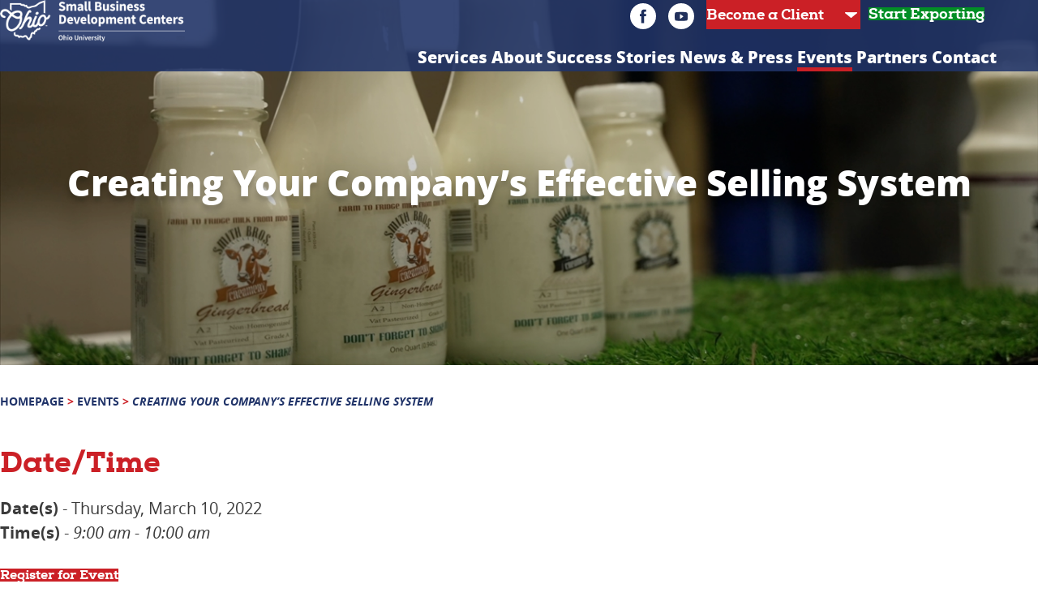

--- FILE ---
content_type: text/html; charset=UTF-8
request_url: https://sbdc.ohio.edu/event/creating-your-companys-effective-selling-system-2/
body_size: 16221
content:
<!doctype html>

<html lang="en-US" class="">

    <head>
        <meta charset="utf-8">

        
        <meta name="HandheldFriendly" content="True">
        <meta name="MobileOptimized" content="320">
        <meta name="viewport" content="width=device-width, initial-scale=1.0, minimum-scale=1.0">

        <!-- Use this link to generate the following: http://realfavicongenerator.net/ -->
        <!-- icons & favicons (more: http://jonathantneal.com/blog/understand-the-favicon/) -->

            <!--[if IE]>
                <link rel="shortcut icon" href="/favicon.ico">
            <![endif]-->

        <!-- (this block does not need changed) -->
        <link rel="apple-touch-icon" sizes="180x180" href="https://sbdc.ohio.edu/wp-content/themes/rtd_sbdc-theme/apple-touch-icon.png">
        <link rel="icon" type="image/png" sizes="32x32" href="https://sbdc.ohio.edu/wp-content/themes/rtd_sbdc-theme/favicon-32x32.png">
        <link rel="icon" type="image/png" sizes="16x16" href="https://sbdc.ohio.edu/wp-content/themes/rtd_sbdc-theme/favicon-16x16.png">
        <link rel="manifest" href="https://sbdc.ohio.edu/wp-content/themes/rtd_sbdc-theme/site.webmanifest">
        <link rel="mask-icon" href="https://sbdc.ohio.edu/wp-content/themes/rtd_sbdc-theme/safari-pinned-tab.svg" color="#213469">
        <meta name="msapplication-TileColor" content="#2b5797">
        <meta name="theme-color" content="#213469">

                <meta name='robots' content='index, follow, max-image-preview:large, max-snippet:-1, max-video-preview:-1' />

	<!-- This site is optimized with the Yoast SEO plugin v26.9 - https://yoast.com/product/yoast-seo-wordpress/ -->
	<title>Creating Your Company&#039;s Effective Selling System &#8212; Ohio SBDC at Ohio University</title>
	<link rel="canonical" href="https://sbdc.ohio.edu/event/creating-your-companys-effective-selling-system-2/" />
	<meta property="og:locale" content="en_US" />
	<meta property="og:type" content="article" />
	<meta property="og:title" content="Creating Your Company&#039;s Effective Selling System &#8212; Ohio SBDC at Ohio University" />
	<meta property="og:description" content="Thursday, March 10, 2022 @ 9:00 am - 10:00 am -" />
	<meta property="og:url" content="https://sbdc.ohio.edu/event/creating-your-companys-effective-selling-system-2/" />
	<meta property="og:site_name" content="Ohio SBDC at Ohio University" />
	<meta property="og:image" content="https://sbdc.ohio.edu/wp-content/uploads/2022/02/Creating-Your-Companys-Effective-Selling-System-CANVA.jpg" />
	<meta property="og:image:width" content="1920" />
	<meta property="og:image:height" content="1080" />
	<meta property="og:image:type" content="image/jpeg" />
	<meta name="twitter:card" content="summary_large_image" />
	<script type="application/ld+json" class="yoast-schema-graph">{"@context":"https://schema.org","@graph":[{"@type":"WebPage","@id":"https://sbdc.ohio.edu/event/creating-your-companys-effective-selling-system-2/","url":"https://sbdc.ohio.edu/event/creating-your-companys-effective-selling-system-2/","name":"Creating Your Company's Effective Selling System &#8212; Ohio SBDC at Ohio University","isPartOf":{"@id":"https://sbdc.ohio.edu/#website"},"datePublished":"2022-02-09T15:46:42+00:00","breadcrumb":{"@id":"https://sbdc.ohio.edu/event/creating-your-companys-effective-selling-system-2/#breadcrumb"},"inLanguage":"en-US","potentialAction":[{"@type":"ReadAction","target":["https://sbdc.ohio.edu/event/creating-your-companys-effective-selling-system-2/"]}]},{"@type":"WebSite","@id":"https://sbdc.ohio.edu/#website","url":"https://sbdc.ohio.edu/","name":"Ohio SBDC at Ohio University","description":"","publisher":{"@id":"https://sbdc.ohio.edu/#organization"},"potentialAction":[{"@type":"SearchAction","target":{"@type":"EntryPoint","urlTemplate":"https://sbdc.ohio.edu/?s={search_term_string}"},"query-input":{"@type":"PropertyValueSpecification","valueRequired":true,"valueName":"search_term_string"}}],"inLanguage":"en-US"},{"@type":"Organization","@id":"https://sbdc.ohio.edu/#organization","name":"Ohio Small Business Development Centers - Ohio University","url":"https://sbdc.ohio.edu/","logo":{"@type":"ImageObject","inLanguage":"en-US","@id":"https://sbdc.ohio.edu/#/schema/logo/image/","url":"https://sbdc.ohio.edu/wp-content/uploads/2018/09/sbdc_logo_color.png","contentUrl":"https://sbdc.ohio.edu/wp-content/uploads/2018/09/sbdc_logo_color.png","width":600,"height":100,"caption":"Ohio Small Business Development Centers - Ohio University"},"image":{"@id":"https://sbdc.ohio.edu/#/schema/logo/image/"}}]}</script>
	<!-- / Yoast SEO plugin. -->


<link rel='dns-prefetch' href='//netdna.bootstrapcdn.com' />
<link rel="alternate" title="oEmbed (JSON)" type="application/json+oembed" href="https://sbdc.ohio.edu/wp-json/oembed/1.0/embed?url=https%3A%2F%2Fsbdc.ohio.edu%2Fevent%2Fcreating-your-companys-effective-selling-system-2%2F" />
<link rel="alternate" title="oEmbed (XML)" type="text/xml+oembed" href="https://sbdc.ohio.edu/wp-json/oembed/1.0/embed?url=https%3A%2F%2Fsbdc.ohio.edu%2Fevent%2Fcreating-your-companys-effective-selling-system-2%2F&#038;format=xml" />
		<!-- This site uses the Google Analytics by MonsterInsights plugin v9.11.1 - Using Analytics tracking - https://www.monsterinsights.com/ -->
							<script src="//www.googletagmanager.com/gtag/js?id=G-KP8PL2TFEY"  data-cfasync="false" data-wpfc-render="false" type="text/javascript" async></script>
			<script data-cfasync="false" data-wpfc-render="false" type="text/javascript">
				var mi_version = '9.11.1';
				var mi_track_user = true;
				var mi_no_track_reason = '';
								var MonsterInsightsDefaultLocations = {"page_location":"https:\/\/sbdc.ohio.edu\/event\/creating-your-companys-effective-selling-system-2\/"};
								if ( typeof MonsterInsightsPrivacyGuardFilter === 'function' ) {
					var MonsterInsightsLocations = (typeof MonsterInsightsExcludeQuery === 'object') ? MonsterInsightsPrivacyGuardFilter( MonsterInsightsExcludeQuery ) : MonsterInsightsPrivacyGuardFilter( MonsterInsightsDefaultLocations );
				} else {
					var MonsterInsightsLocations = (typeof MonsterInsightsExcludeQuery === 'object') ? MonsterInsightsExcludeQuery : MonsterInsightsDefaultLocations;
				}

								var disableStrs = [
										'ga-disable-G-KP8PL2TFEY',
									];

				/* Function to detect opted out users */
				function __gtagTrackerIsOptedOut() {
					for (var index = 0; index < disableStrs.length; index++) {
						if (document.cookie.indexOf(disableStrs[index] + '=true') > -1) {
							return true;
						}
					}

					return false;
				}

				/* Disable tracking if the opt-out cookie exists. */
				if (__gtagTrackerIsOptedOut()) {
					for (var index = 0; index < disableStrs.length; index++) {
						window[disableStrs[index]] = true;
					}
				}

				/* Opt-out function */
				function __gtagTrackerOptout() {
					for (var index = 0; index < disableStrs.length; index++) {
						document.cookie = disableStrs[index] + '=true; expires=Thu, 31 Dec 2099 23:59:59 UTC; path=/';
						window[disableStrs[index]] = true;
					}
				}

				if ('undefined' === typeof gaOptout) {
					function gaOptout() {
						__gtagTrackerOptout();
					}
				}
								window.dataLayer = window.dataLayer || [];

				window.MonsterInsightsDualTracker = {
					helpers: {},
					trackers: {},
				};
				if (mi_track_user) {
					function __gtagDataLayer() {
						dataLayer.push(arguments);
					}

					function __gtagTracker(type, name, parameters) {
						if (!parameters) {
							parameters = {};
						}

						if (parameters.send_to) {
							__gtagDataLayer.apply(null, arguments);
							return;
						}

						if (type === 'event') {
														parameters.send_to = monsterinsights_frontend.v4_id;
							var hookName = name;
							if (typeof parameters['event_category'] !== 'undefined') {
								hookName = parameters['event_category'] + ':' + name;
							}

							if (typeof MonsterInsightsDualTracker.trackers[hookName] !== 'undefined') {
								MonsterInsightsDualTracker.trackers[hookName](parameters);
							} else {
								__gtagDataLayer('event', name, parameters);
							}
							
						} else {
							__gtagDataLayer.apply(null, arguments);
						}
					}

					__gtagTracker('js', new Date());
					__gtagTracker('set', {
						'developer_id.dZGIzZG': true,
											});
					if ( MonsterInsightsLocations.page_location ) {
						__gtagTracker('set', MonsterInsightsLocations);
					}
										__gtagTracker('config', 'G-KP8PL2TFEY', {"forceSSL":"true","link_attribution":"true"} );
										window.gtag = __gtagTracker;										(function () {
						/* https://developers.google.com/analytics/devguides/collection/analyticsjs/ */
						/* ga and __gaTracker compatibility shim. */
						var noopfn = function () {
							return null;
						};
						var newtracker = function () {
							return new Tracker();
						};
						var Tracker = function () {
							return null;
						};
						var p = Tracker.prototype;
						p.get = noopfn;
						p.set = noopfn;
						p.send = function () {
							var args = Array.prototype.slice.call(arguments);
							args.unshift('send');
							__gaTracker.apply(null, args);
						};
						var __gaTracker = function () {
							var len = arguments.length;
							if (len === 0) {
								return;
							}
							var f = arguments[len - 1];
							if (typeof f !== 'object' || f === null || typeof f.hitCallback !== 'function') {
								if ('send' === arguments[0]) {
									var hitConverted, hitObject = false, action;
									if ('event' === arguments[1]) {
										if ('undefined' !== typeof arguments[3]) {
											hitObject = {
												'eventAction': arguments[3],
												'eventCategory': arguments[2],
												'eventLabel': arguments[4],
												'value': arguments[5] ? arguments[5] : 1,
											}
										}
									}
									if ('pageview' === arguments[1]) {
										if ('undefined' !== typeof arguments[2]) {
											hitObject = {
												'eventAction': 'page_view',
												'page_path': arguments[2],
											}
										}
									}
									if (typeof arguments[2] === 'object') {
										hitObject = arguments[2];
									}
									if (typeof arguments[5] === 'object') {
										Object.assign(hitObject, arguments[5]);
									}
									if ('undefined' !== typeof arguments[1].hitType) {
										hitObject = arguments[1];
										if ('pageview' === hitObject.hitType) {
											hitObject.eventAction = 'page_view';
										}
									}
									if (hitObject) {
										action = 'timing' === arguments[1].hitType ? 'timing_complete' : hitObject.eventAction;
										hitConverted = mapArgs(hitObject);
										__gtagTracker('event', action, hitConverted);
									}
								}
								return;
							}

							function mapArgs(args) {
								var arg, hit = {};
								var gaMap = {
									'eventCategory': 'event_category',
									'eventAction': 'event_action',
									'eventLabel': 'event_label',
									'eventValue': 'event_value',
									'nonInteraction': 'non_interaction',
									'timingCategory': 'event_category',
									'timingVar': 'name',
									'timingValue': 'value',
									'timingLabel': 'event_label',
									'page': 'page_path',
									'location': 'page_location',
									'title': 'page_title',
									'referrer' : 'page_referrer',
								};
								for (arg in args) {
																		if (!(!args.hasOwnProperty(arg) || !gaMap.hasOwnProperty(arg))) {
										hit[gaMap[arg]] = args[arg];
									} else {
										hit[arg] = args[arg];
									}
								}
								return hit;
							}

							try {
								f.hitCallback();
							} catch (ex) {
							}
						};
						__gaTracker.create = newtracker;
						__gaTracker.getByName = newtracker;
						__gaTracker.getAll = function () {
							return [];
						};
						__gaTracker.remove = noopfn;
						__gaTracker.loaded = true;
						window['__gaTracker'] = __gaTracker;
					})();
									} else {
										console.log("");
					(function () {
						function __gtagTracker() {
							return null;
						}

						window['__gtagTracker'] = __gtagTracker;
						window['gtag'] = __gtagTracker;
					})();
									}
			</script>
							<!-- / Google Analytics by MonsterInsights -->
		<style id='wp-img-auto-sizes-contain-inline-css' type='text/css'>
img:is([sizes=auto i],[sizes^="auto," i]){contain-intrinsic-size:3000px 1500px}
/*# sourceURL=wp-img-auto-sizes-contain-inline-css */
</style>
<style id='wp-emoji-styles-inline-css' type='text/css'>

	img.wp-smiley, img.emoji {
		display: inline !important;
		border: none !important;
		box-shadow: none !important;
		height: 1em !important;
		width: 1em !important;
		margin: 0 0.07em !important;
		vertical-align: -0.1em !important;
		background: none !important;
		padding: 0 !important;
	}
/*# sourceURL=wp-emoji-styles-inline-css */
</style>
<link rel='stylesheet' id='contact-form-7-css' href='https://sbdc.ohio.edu/wp-content/plugins/contact-form-7/includes/css/styles.css' type='text/css' media='all' />
<style id='contact-form-7-inline-css' type='text/css'>
.wpcf7 .wpcf7-recaptcha iframe {margin-bottom: 0;}.wpcf7 .wpcf7-recaptcha[data-align="center"] > div {margin: 0 auto;}.wpcf7 .wpcf7-recaptcha[data-align="right"] > div {margin: 0 0 0 auto;}
/*# sourceURL=contact-form-7-inline-css */
</style>
<link rel='stylesheet' id='events-manager-css' href='https://sbdc.ohio.edu/wp-content/plugins/events-manager/includes/css/events-manager.min.css' type='text/css' media='all' />
<style id='events-manager-inline-css' type='text/css'>
body .em { --font-family : inherit; --font-weight : inherit; --font-size : 1em; --line-height : inherit; }
/*# sourceURL=events-manager-inline-css */
</style>
<link rel='stylesheet' id='font-awesome-css' href='//netdna.bootstrapcdn.com/font-awesome/4.1.0/css/font-awesome.css' type='text/css' media='screen' />
<link rel='stylesheet' id='wpos-slick-style-css' href='https://sbdc.ohio.edu/wp-content/plugins/wp-logo-showcase-responsive-slider-slider/assets/css/slick.css' type='text/css' media='all' />
<link rel='stylesheet' id='wpls-public-style-css' href='https://sbdc.ohio.edu/wp-content/plugins/wp-logo-showcase-responsive-slider-slider/assets/css/wpls-public.css' type='text/css' media='all' />
<link rel='stylesheet' id='lgc-unsemantic-grid-responsive-tablet-css' href='https://sbdc.ohio.edu/wp-content/plugins/lightweight-grid-columns/css/unsemantic-grid-responsive-tablet.css' type='text/css' media='all' />
<link rel='stylesheet' id='bones-stylesheet-css' href='https://sbdc.ohio.edu/wp-content/themes/rtd_sbdc-theme/library/css/style.min.css?v=1707434817' type='text/css' media='all' />
<script type="text/javascript" src="https://sbdc.ohio.edu/wp-content/plugins/google-analytics-for-wordpress/assets/js/frontend-gtag.min.js" id="monsterinsights-frontend-script-js" async="async" data-wp-strategy="async"></script>
<script data-cfasync="false" data-wpfc-render="false" type="text/javascript" id='monsterinsights-frontend-script-js-extra'>/* <![CDATA[ */
var monsterinsights_frontend = {"js_events_tracking":"true","download_extensions":"doc,pdf,ppt,zip,xls,docx,pptx,xlsx","inbound_paths":"[]","home_url":"https:\/\/sbdc.ohio.edu","hash_tracking":"false","v4_id":"G-KP8PL2TFEY"};/* ]]> */
</script>
<script type="text/javascript" src="https://sbdc.ohio.edu/wp-includes/js/jquery/jquery.min.js" id="jquery-core-js"></script>
<script type="text/javascript" src="https://sbdc.ohio.edu/wp-includes/js/jquery/jquery-migrate.min.js" id="jquery-migrate-js"></script>
<script type="text/javascript" src="https://sbdc.ohio.edu/wp-includes/js/jquery/ui/core.min.js" id="jquery-ui-core-js"></script>
<script type="text/javascript" src="https://sbdc.ohio.edu/wp-includes/js/jquery/ui/mouse.min.js" id="jquery-ui-mouse-js"></script>
<script type="text/javascript" src="https://sbdc.ohio.edu/wp-includes/js/jquery/ui/sortable.min.js" id="jquery-ui-sortable-js"></script>
<script type="text/javascript" src="https://sbdc.ohio.edu/wp-includes/js/jquery/ui/datepicker.min.js" id="jquery-ui-datepicker-js"></script>
<script type="text/javascript" id="jquery-ui-datepicker-js-after">
/* <![CDATA[ */
jQuery(function(jQuery){jQuery.datepicker.setDefaults({"closeText":"Close","currentText":"Today","monthNames":["January","February","March","April","May","June","July","August","September","October","November","December"],"monthNamesShort":["Jan","Feb","Mar","Apr","May","Jun","Jul","Aug","Sep","Oct","Nov","Dec"],"nextText":"Next","prevText":"Previous","dayNames":["Sunday","Monday","Tuesday","Wednesday","Thursday","Friday","Saturday"],"dayNamesShort":["Sun","Mon","Tue","Wed","Thu","Fri","Sat"],"dayNamesMin":["S","M","T","W","T","F","S"],"dateFormat":"MM d, yy","firstDay":1,"isRTL":false});});
//# sourceURL=jquery-ui-datepicker-js-after
/* ]]> */
</script>
<script type="text/javascript" src="https://sbdc.ohio.edu/wp-includes/js/jquery/ui/resizable.min.js" id="jquery-ui-resizable-js"></script>
<script type="text/javascript" src="https://sbdc.ohio.edu/wp-includes/js/jquery/ui/draggable.min.js" id="jquery-ui-draggable-js"></script>
<script type="text/javascript" src="https://sbdc.ohio.edu/wp-includes/js/jquery/ui/controlgroup.min.js" id="jquery-ui-controlgroup-js"></script>
<script type="text/javascript" src="https://sbdc.ohio.edu/wp-includes/js/jquery/ui/checkboxradio.min.js" id="jquery-ui-checkboxradio-js"></script>
<script type="text/javascript" src="https://sbdc.ohio.edu/wp-includes/js/jquery/ui/button.min.js" id="jquery-ui-button-js"></script>
<script type="text/javascript" src="https://sbdc.ohio.edu/wp-includes/js/jquery/ui/dialog.min.js" id="jquery-ui-dialog-js"></script>
<script type="text/javascript" id="events-manager-js-extra">
/* <![CDATA[ */
var EM = {"ajaxurl":"https://sbdc.ohio.edu/wp-admin/admin-ajax.php","locationajaxurl":"https://sbdc.ohio.edu/wp-admin/admin-ajax.php?action=locations_search","firstDay":"1","locale":"en","dateFormat":"yy-mm-dd","ui_css":"https://sbdc.ohio.edu/wp-content/plugins/events-manager/includes/css/jquery-ui/build.min.css","show24hours":"0","is_ssl":"1","autocomplete_limit":"10","calendar":{"breakpoints":{"small":560,"medium":908,"large":false},"month_format":"M Y"},"phone":"","datepicker":{"format":"m/d/Y"},"search":{"breakpoints":{"small":650,"medium":850,"full":false}},"url":"https://sbdc.ohio.edu/wp-content/plugins/events-manager","assets":{"input.em-uploader":{"js":{"em-uploader":{"url":"https://sbdc.ohio.edu/wp-content/plugins/events-manager/includes/js/em-uploader.js?v=7.2.3.1","event":"em_uploader_ready"}}},".em-event-editor":{"js":{"event-editor":{"url":"https://sbdc.ohio.edu/wp-content/plugins/events-manager/includes/js/events-manager-event-editor.js?v=7.2.3.1","event":"em_event_editor_ready"}},"css":{"event-editor":"https://sbdc.ohio.edu/wp-content/plugins/events-manager/includes/css/events-manager-event-editor.min.css?v=7.2.3.1"}},".em-recurrence-sets, .em-timezone":{"js":{"luxon":{"url":"luxon/luxon.js?v=7.2.3.1","event":"em_luxon_ready"}}},".em-booking-form, #em-booking-form, .em-booking-recurring, .em-event-booking-form":{"js":{"em-bookings":{"url":"https://sbdc.ohio.edu/wp-content/plugins/events-manager/includes/js/bookingsform.js?v=7.2.3.1","event":"em_booking_form_js_loaded"}}},"#em-opt-archetypes":{"js":{"archetypes":"https://sbdc.ohio.edu/wp-content/plugins/events-manager/includes/js/admin-archetype-editor.js?v=7.2.3.1","archetypes_ms":"https://sbdc.ohio.edu/wp-content/plugins/events-manager/includes/js/admin-archetypes.js?v=7.2.3.1","qs":"qs/qs.js?v=7.2.3.1"}}},"cached":"","google_maps_api":"AIzaSyC8gbcKNxkTbipU0mpQ44FzWbhakF_eod8","bookingInProgress":"Please wait while the booking is being submitted.","tickets_save":"Save Ticket","bookingajaxurl":"https://sbdc.ohio.edu/wp-admin/admin-ajax.php","bookings_export_save":"Export Bookings","bookings_settings_save":"Save Settings","booking_delete":"Are you sure you want to delete?","booking_offset":"30","bookings":{"submit_button":{"text":{"default":"Send your booking","free":"Send your booking","payment":"Send your booking","processing":"Processing ..."}},"update_listener":""},"bb_full":"Sold Out","bb_book":"Book Now","bb_booking":"Booking...","bb_booked":"Booking Submitted","bb_error":"Booking Error. Try again?","bb_cancel":"Cancel","bb_canceling":"Canceling...","bb_cancelled":"Cancelled","bb_cancel_error":"Cancellation Error. Try again?","txt_search":"Search","txt_searching":"Searching...","txt_loading":"Loading..."};
//# sourceURL=events-manager-js-extra
/* ]]> */
</script>
<script type="text/javascript" src="https://sbdc.ohio.edu/wp-content/plugins/events-manager/includes/js/events-manager.js" id="events-manager-js"></script>
<link rel="https://api.w.org/" href="https://sbdc.ohio.edu/wp-json/" /><link rel='shortlink' href='https://sbdc.ohio.edu/?p=1897' />
		<!--[if lt IE 9]>
			<link rel="stylesheet" href="https://sbdc.ohio.edu/wp-content/plugins/lightweight-grid-columns/css/ie.min.css" />
		<![endif]-->
	
<style>
.scroll-back-to-top-wrapper {
    position: fixed;
	opacity: 0;
	visibility: hidden;
	overflow: hidden;
	text-align: center;
	z-index: 99999999;
    background-color: #cb2026;
	color: #ffffff;
	width: 52px;
	height: 50px;
	line-height: 50px;
	right: 26px;
	bottom: 26px;
	padding-top: 2px;
	border-top-left-radius: 0px;
	border-top-right-radius: 0px;
	border-bottom-right-radius: 0px;
	border-bottom-left-radius: 0px;
	-webkit-transition: all 0.3s ease-in-out;
	-moz-transition: all 0.3s ease-in-out;
	-ms-transition: all 0.3s ease-in-out;
	-o-transition: all 0.3s ease-in-out;
	transition: all 0.3s ease-in-out;
}
.scroll-back-to-top-wrapper:hover {
	background-color: #cc4b4f;
  color: #ffffff;
}
.scroll-back-to-top-wrapper.show {
    visibility:visible;
    cursor:pointer;
	opacity: 1.0;
}
.scroll-back-to-top-wrapper i.fa {
	line-height: inherit;
}
.scroll-back-to-top-wrapper .fa-lg {
	vertical-align: 0;
}
.scroll-back-to-top-inner { line-height: 1.1; }</style>        
        <!-- Facebook Pixel Code -->
        <script>
        !function(f,b,e,v,n,t,s)
        {if(f.fbq)return;n=f.fbq=function(){n.callMethod?
        n.callMethod.apply(n,arguments):n.queue.push(arguments)};
        if(!f._fbq)f._fbq=n;n.push=n;n.loaded=!0;n.version='2.0';
        n.queue=[];t=b.createElement(e);t.async=!0;
        t.src=v;s=b.getElementsByTagName(e)[0];
        s.parentNode.insertBefore(t,s)}(window, document,'script',
        'https://connect.facebook.net/en_US/fbevents.js');
        fbq('init', '2660115504308490');
        fbq('track', 'PageView');
        </script>
        <!-- End Facebook Pixel Code -->

    </head>

    <body class="wp-singular event-template-default single single-event postid-1897 wp-theme-rtd_sbdc-theme" itemscope itemtype="http://schema.org/WebPage">

        <!-- Facebook Pixel Code -->
        <noscript><img height="1" width="1" style="display:none" src="https://www.facebook.com/tr?id=2660115504308490&ev=PageView&noscript=1"/></noscript>
        <!-- End Facebook Pixel Code -->

        <div class="sb-slidebar sb-right">

                        <div class='mobile-nav-logo'>
                <a href='https://sbdc.ohio.edu/' title='Return to the Ohio SBDC at Ohio University homepage' rel='home'><img src='https://sbdc.ohio.edu/wp-content/uploads/2024/01/Ohio-Agency-Logo-Dev-SBDC-OU-HORZ-WHITE_v2-sized-for-website.png' alt='Return to the Ohio SBDC at Ohio University homepage'></a>
            </div>
            
            <nav class="mobile-nav-wrap" role="navigation" itemscope itemtype="http://schema.org/SiteNavigationElement">
                <ul id="menu-main-top-menu" class="nav mobile-nav cf"><li id="menu-item-18" class="menu-item menu-item-type-custom menu-item-object-custom menu-item-has-children menu-item-18"><a href="#">Services</a>
<ul class="sub-menu">
	<li id="menu-item-87" class="menu-item menu-item-type-post_type menu-item-object-page menu-item-87"><a href="https://sbdc.ohio.edu/services/">Services Overview</a></li>
	<li id="menu-item-90" class="menu-item menu-item-type-post_type menu-item-object-page menu-item-90"><a href="https://sbdc.ohio.edu/services/access-to-capital/">Access to Capital</a></li>
	<li id="menu-item-88" class="menu-item menu-item-type-post_type menu-item-object-page menu-item-88"><a href="https://sbdc.ohio.edu/services/customized-business-assistance/">Customized Business Assistance</a></li>
	<li id="menu-item-89" class="menu-item menu-item-type-post_type menu-item-object-page menu-item-89"><a href="https://sbdc.ohio.edu/services/training/">Training</a></li>
	<li id="menu-item-970" class="menu-item menu-item-type-post_type menu-item-object-page menu-item-970"><a href="https://sbdc.ohio.edu/services/export-assistance/">Export Assistance</a></li>
</ul>
</li>
<li id="menu-item-19" class="about-top menu-item menu-item-type-custom menu-item-object-custom menu-item-has-children menu-item-19"><a href="#">About</a>
<ul class="sub-menu">
	<li id="menu-item-49" class="about-fake menu-item menu-item-type-post_type menu-item-object-page menu-item-49"><a href="https://sbdc.ohio.edu/about_us/">About Ohio University SBDC</a></li>
	<li id="menu-item-117" class="team-sub menu-item menu-item-type-custom menu-item-object-custom menu-item-117"><a href="/about/team/">Our Team</a></li>
</ul>
</li>
<li id="menu-item-20" class="menu-item menu-item-type-custom menu-item-object-custom menu-item-has-children menu-item-20"><a href="/success-stories">Success Stories</a>
<ul class="sub-menu">
	<li id="menu-item-1256" class="videos-sub menu-item menu-item-type-post_type menu-item-object-page menu-item-1256"><a href="https://sbdc.ohio.edu/videos/">Client Success Story Videos</a></li>
	<li id="menu-item-2357" class="menu-item menu-item-type-post_type menu-item-object-page menu-item-2357"><a href="https://sbdc.ohio.edu/client-success-story-articles/">Client Success Story Articles</a></li>
	<li id="menu-item-132" class="menu-item menu-item-type-post_type menu-item-object-page menu-item-132"><a href="https://sbdc.ohio.edu/about_us/testimonials/">Testimonials</a></li>
</ul>
</li>
<li id="menu-item-2358" class="menu-item menu-item-type-post_type menu-item-object-page menu-item-2358"><a href="https://sbdc.ohio.edu/news/">News &#038; Press</a></li>
<li id="menu-item-23" class="events-top menu-item menu-item-type-custom menu-item-object-custom menu-item-23"><a href="/events/">Events</a></li>
<li id="menu-item-21" class="menu-item menu-item-type-custom menu-item-object-custom menu-item-21"><a href="/partners/">Partners</a></li>
<li id="menu-item-22" class="menu-item menu-item-type-custom menu-item-object-custom menu-item-22"><a href="/contact/">Contact</a></li>
</ul>            </nav>

            <div class="mobile-nav-buttons-social">
                <div class="top-nav-social">
                <a class="social-icon social-svg social-sc white" href="https://www.facebook.com/sbdcohiouniversity" target="_blank" title="Visit our Facebook!"><svg class="rtd-svg-wrap" xmlns="http://www.w3.org/2000/svg" viewBox="0 0 211.1 211.1"><title>RTD - FB - Circle</title><path class="rtd-svg fb-icon-svg" d="M105.53,0A105.53,105.53,0,1,0,211.05,105.53,105.53,105.53,0,0,0,105.53,0ZM129,106.31H113.48v55.48H90.42V106.31h-11V86.71h11V74c0-9.08,4.31-23.27,23.27-23.27l17.08.07v19h-12.4c-2,0-4.89,1-4.89,5.34V86.71h17.57Z"/></svg>
</a><a class="social-icon social-svg social-sc white" href="https://youtube.com/channel/UC5dP47yM-kPglMmUeC0el6g" target="_blank" title="Visit our YouTube channel!"><svg class="rtd-svg-wrap" xmlns="http://www.w3.org/2000/svg" viewBox="0 0 211.1 211.1"><title>RTD - YT - Circle</title><path class="rtd-svg yt-icon-svg" d="M105.53,0A105.53,105.53,0,1,0,211.05,105.53,105.53,105.53,0,0,0,105.53,0Zm51.68,132.73a9.25,9.25,0,0,1-.25,1.19c0,.19-.1.36-.16.55a10.18,10.18,0,0,1-9.64,6.93h.7a322.29,322.29,0,0,1-42,2.83,322.33,322.33,0,0,1-42-2.83h.7a10.18,10.18,0,0,1-9.64-6.93c-.06-.18-.11-.36-.17-.55a9.9,9.9,0,0,1-.25-1.19,200,200,0,0,1-1.83-25.2,199.89,199.89,0,0,1,1.83-25.2,9.94,9.94,0,0,1,.25-1.19c.05-.18.11-.37.17-.54a10.19,10.19,0,0,1,9.64-6.93h-.7a322.52,322.52,0,0,1,42-2.83,322.48,322.48,0,0,1,42,2.83h-.7a10.18,10.18,0,0,1,9.64,6.93c.06.18.12.36.16.54a9.29,9.29,0,0,1,.25,1.19,200.09,200.09,0,0,1,1.83,25.2A200.18,200.18,0,0,1,157.21,132.73Z"/><path class="rtd-svg yt-icon-svg" d="M121.6,105.63,100.11,90a2.58,2.58,0,0,0-4.1,2.1v31.2a2.6,2.6,0,0,0,1.41,2.31,2.67,2.67,0,0,0,1.17.28,2.58,2.58,0,0,0,1.52-.5l21.48-15.61a2.59,2.59,0,0,0,0-4.19Z"/></svg>
</a>                </div>
                <select class="client-dropdown"><option value="">Become a Client</option><option value="https://clients.ohiosbdc.ohio.gov/reg.aspx?mode=counsel&center=17111&subloc=0">Athens</option><option value="https://clients.ohiosbdc.ohio.gov/reg.aspx?mode=counsel&center=17105&subloc=0">Belmont</option><option value="https://clients.ohiosbdc.ohio.gov/reg.aspx?mode=counsel&center=17111&subloc=0">Fairfield</option><option value="https://clients.ohiosbdc.ohio.gov/reg.aspx?mode=counsel&center=17105&subloc=0">Guernsey</option><option value="https://clients.ohiosbdc.ohio.gov/reg.aspx?mode=counsel&center=17111&subloc=0">Hocking</option><option value="https://clients.ohiosbdc.ohio.gov/reg.aspx?mode=counsel&center=17111&subloc=0">Licking</option><option value="https://clients.ohiosbdc.ohio.gov/reg.aspx?mode=counsel&center=17111&subloc=0">Meigs</option><option value="https://clients.ohiosbdc.ohio.gov/reg.aspx?mode=counsel&center=17112&subloc=0">Monroe</option><option value="https://clients.ohiosbdc.ohio.gov/reg.aspx?mode=counsel&center=17112&subloc=0">Morgan</option><option value="https://clients.ohiosbdc.ohio.gov/reg.aspx?mode=counsel&center=17105&subloc=0">Muskingum</option><option value="https://clients.ohiosbdc.ohio.gov/reg.aspx?mode=counsel&center=17112&subloc=0">Noble</option><option value="https://clients.ohiosbdc.ohio.gov/reg.aspx?mode=counsel&center=17111&subloc=0">Perry</option><option value="https://clients.ohiosbdc.ohio.gov/reg.aspx?mode=counsel&center=17112&subloc=0">Washington</option></select><a class="in-page-button green-button export-button" href="https://clients.ohiosbdc.ohio.gov/center.aspx?center=17111&subloc=3" target="_blank">Start Exporting</a>            </div>

        </div>

        <header class="main-header full-wrap sb-slide" role="banner" itemscope itemtype="http://schema.org/WPHeader">

            <div id="inner-header" class="wrap cf">

                                    <div class='header-logo'>
                        <a href='https://sbdc.ohio.edu/' title='Return to the Ohio SBDC at Ohio University homepage' rel='home'><img src='https://sbdc.ohio.edu/wp-content/uploads/2024/01/Ohio-Agency-Logo-Dev-SBDC-OU-HORZ-WHITE_v2-sized-for-website.png' alt='Return to the Ohio SBDC at Ohio University homepage'></a>
                    </div>
                
                <div class="header-right">
                    <div class="above-nav">
                        <div class="top-nav-social">
                        <a class="social-icon social-svg social-sc white" href="https://www.facebook.com/sbdcohiouniversity" target="_blank" title="Visit our Facebook!"><svg class="rtd-svg-wrap" xmlns="http://www.w3.org/2000/svg" viewBox="0 0 211.1 211.1"><title>RTD - FB - Circle</title><path class="rtd-svg fb-icon-svg" d="M105.53,0A105.53,105.53,0,1,0,211.05,105.53,105.53,105.53,0,0,0,105.53,0ZM129,106.31H113.48v55.48H90.42V106.31h-11V86.71h11V74c0-9.08,4.31-23.27,23.27-23.27l17.08.07v19h-12.4c-2,0-4.89,1-4.89,5.34V86.71h17.57Z"/></svg>
</a><a class="social-icon social-svg social-sc white" href="https://youtube.com/channel/UC5dP47yM-kPglMmUeC0el6g" target="_blank" title="Visit our YouTube channel!"><svg class="rtd-svg-wrap" xmlns="http://www.w3.org/2000/svg" viewBox="0 0 211.1 211.1"><title>RTD - YT - Circle</title><path class="rtd-svg yt-icon-svg" d="M105.53,0A105.53,105.53,0,1,0,211.05,105.53,105.53,105.53,0,0,0,105.53,0Zm51.68,132.73a9.25,9.25,0,0,1-.25,1.19c0,.19-.1.36-.16.55a10.18,10.18,0,0,1-9.64,6.93h.7a322.29,322.29,0,0,1-42,2.83,322.33,322.33,0,0,1-42-2.83h.7a10.18,10.18,0,0,1-9.64-6.93c-.06-.18-.11-.36-.17-.55a9.9,9.9,0,0,1-.25-1.19,200,200,0,0,1-1.83-25.2,199.89,199.89,0,0,1,1.83-25.2,9.94,9.94,0,0,1,.25-1.19c.05-.18.11-.37.17-.54a10.19,10.19,0,0,1,9.64-6.93h-.7a322.52,322.52,0,0,1,42-2.83,322.48,322.48,0,0,1,42,2.83h-.7a10.18,10.18,0,0,1,9.64,6.93c.06.18.12.36.16.54a9.29,9.29,0,0,1,.25,1.19,200.09,200.09,0,0,1,1.83,25.2A200.18,200.18,0,0,1,157.21,132.73Z"/><path class="rtd-svg yt-icon-svg" d="M121.6,105.63,100.11,90a2.58,2.58,0,0,0-4.1,2.1v31.2a2.6,2.6,0,0,0,1.41,2.31,2.67,2.67,0,0,0,1.17.28,2.58,2.58,0,0,0,1.52-.5l21.48-15.61a2.59,2.59,0,0,0,0-4.19Z"/></svg>
</a>                        </div>
                        <select class="client-dropdown"><option value="">Become a Client</option><option value="https://clients.ohiosbdc.ohio.gov/reg.aspx?mode=counsel&center=17111&subloc=0">Athens</option><option value="https://clients.ohiosbdc.ohio.gov/reg.aspx?mode=counsel&center=17105&subloc=0">Belmont</option><option value="https://clients.ohiosbdc.ohio.gov/reg.aspx?mode=counsel&center=17111&subloc=0">Fairfield</option><option value="https://clients.ohiosbdc.ohio.gov/reg.aspx?mode=counsel&center=17105&subloc=0">Guernsey</option><option value="https://clients.ohiosbdc.ohio.gov/reg.aspx?mode=counsel&center=17111&subloc=0">Hocking</option><option value="https://clients.ohiosbdc.ohio.gov/reg.aspx?mode=counsel&center=17111&subloc=0">Licking</option><option value="https://clients.ohiosbdc.ohio.gov/reg.aspx?mode=counsel&center=17111&subloc=0">Meigs</option><option value="https://clients.ohiosbdc.ohio.gov/reg.aspx?mode=counsel&center=17112&subloc=0">Monroe</option><option value="https://clients.ohiosbdc.ohio.gov/reg.aspx?mode=counsel&center=17112&subloc=0">Morgan</option><option value="https://clients.ohiosbdc.ohio.gov/reg.aspx?mode=counsel&center=17105&subloc=0">Muskingum</option><option value="https://clients.ohiosbdc.ohio.gov/reg.aspx?mode=counsel&center=17112&subloc=0">Noble</option><option value="https://clients.ohiosbdc.ohio.gov/reg.aspx?mode=counsel&center=17111&subloc=0">Perry</option><option value="https://clients.ohiosbdc.ohio.gov/reg.aspx?mode=counsel&center=17112&subloc=0">Washington</option></select><a class="in-page-button green-button export-button" href="https://clients.ohiosbdc.ohio.gov/center.aspx?center=17111&subloc=3" target="_blank">Start Exporting</a>                    </div>

                    <nav class="top-nav-wrap cf" role="navigation" itemscope itemtype="http://schema.org/SiteNavigationElement">
                        <ul id="menu-main-top-menu-1" class="nav top-nav"><li class="menu-item menu-item-type-custom menu-item-object-custom menu-item-has-children menu-item-18"><a href="#">Services</a>
<ul class="sub-menu">
	<li class="menu-item menu-item-type-post_type menu-item-object-page menu-item-87"><a href="https://sbdc.ohio.edu/services/">Services Overview</a></li>
	<li class="menu-item menu-item-type-post_type menu-item-object-page menu-item-90"><a href="https://sbdc.ohio.edu/services/access-to-capital/">Access to Capital</a></li>
	<li class="menu-item menu-item-type-post_type menu-item-object-page menu-item-88"><a href="https://sbdc.ohio.edu/services/customized-business-assistance/">Customized Business Assistance</a></li>
	<li class="menu-item menu-item-type-post_type menu-item-object-page menu-item-89"><a href="https://sbdc.ohio.edu/services/training/">Training</a></li>
	<li class="menu-item menu-item-type-post_type menu-item-object-page menu-item-970"><a href="https://sbdc.ohio.edu/services/export-assistance/">Export Assistance</a></li>
</ul>
</li>
<li class="about-top menu-item menu-item-type-custom menu-item-object-custom menu-item-has-children menu-item-19"><a href="#">About</a>
<ul class="sub-menu">
	<li class="about-fake menu-item menu-item-type-post_type menu-item-object-page menu-item-49"><a href="https://sbdc.ohio.edu/about_us/">About Ohio University SBDC</a></li>
	<li class="team-sub menu-item menu-item-type-custom menu-item-object-custom menu-item-117"><a href="/about/team/">Our Team</a></li>
</ul>
</li>
<li class="menu-item menu-item-type-custom menu-item-object-custom menu-item-has-children menu-item-20"><a href="/success-stories">Success Stories</a>
<ul class="sub-menu">
	<li class="videos-sub menu-item menu-item-type-post_type menu-item-object-page menu-item-1256"><a href="https://sbdc.ohio.edu/videos/">Client Success Story Videos</a></li>
	<li class="menu-item menu-item-type-post_type menu-item-object-page menu-item-2357"><a href="https://sbdc.ohio.edu/client-success-story-articles/">Client Success Story Articles</a></li>
	<li class="menu-item menu-item-type-post_type menu-item-object-page menu-item-132"><a href="https://sbdc.ohio.edu/about_us/testimonials/">Testimonials</a></li>
</ul>
</li>
<li class="menu-item menu-item-type-post_type menu-item-object-page menu-item-2358"><a href="https://sbdc.ohio.edu/news/">News &#038; Press</a></li>
<li class="events-top menu-item menu-item-type-custom menu-item-object-custom menu-item-23"><a href="/events/">Events</a></li>
<li class="menu-item menu-item-type-custom menu-item-object-custom menu-item-21"><a href="/partners/">Partners</a></li>
<li class="menu-item menu-item-type-custom menu-item-object-custom menu-item-22"><a href="/contact/">Contact</a></li>
</ul>                    </nav>
                </div>

                <div class="material-icon hamburger" id="mobile-menu-btn">
                    <span class="first"></span>
                    <span class="second"></span>
                    <span class="third"></span>
                </div>

            </div>

        </header>

        <div id="sb-site" class="full-wrap">

            <div class="standardpage-wrap" id="content">

                <div class="feat-img-title-wrap">
                    <div class="featured-image">
<img src="https://sbdc.ohio.edu/wp-content/uploads/2025/01/Smith-2-web.jpg" class="attachment-full wp-post-image acf-rand" alt="Ohio University SBDC">    <div class="feat-img-overlay"></div>
</div>
                    <header class="page-header wrap">
                        <h1 class="page-title">Creating Your Company&#8217;s Effective Selling System</h1>
                    </header>
                                    </div>

                <div id="inner-content" class="wrap cf">

                    <div class="page-container m-all t-all d-all">

                        <main id="main" class="standard-content m-all t-all d-all cf" role="main" itemscope itemprop="mainContentOfPage" itemtype="http://schema.org/Blog">

                            
                            <p id="breadcrumbs"><span><span><a href="https://sbdc.ohio.edu/">Homepage</a></span> <span class="breadcrumb-sep">&gt;</span> <span><a href="https://sbdc.ohio.edu/events/">Events</a></span> <span class="breadcrumb-sep">&gt;</span> <span class="breadcrumb_last" aria-current="page">Creating Your Company&#8217;s Effective Selling System</span></span></p>
                            
                            <article id="post-1897" class="cf post-1897 event type-event status-publish hentry" role="article">

                                <section class="page-content cf" itemprop="articleBody">
                                    <div class="" id="em-view-6" data-view="event">
	<div class=" em-event-517 " id="em-event-6" data-view-id="6">
		<div class="m-all t-1of2 d-1of2 single-event-info more-gutter">
    <h2>Date/Time</h2>
    <p><strong>Date(s)</strong> - Thursday, March 10, 2022<br />
    <strong>Time(s)</strong> - <em>9:00 am - 10:00 am</em></p>
    
    
    <p>
        <a class="in-page-button" href="http://events.constantcontact.com/register/event?llr=kjd5v7hab&oeidk=a07ej1gvy2f8f2f7992" target="_blank">Register for Event</a>
        
    </p>
    
    
    
</div>
<div class="m-all t-1of2 d-1of2 single-event-map last-col"></div>	</div>
</div>
	                                </section>

                            </article>

                            
                        </main>

                    </div>

                </div>

            </div>

            <footer class="footer" role="contentinfo" itemscope itemtype="http://schema.org/WPFooter">

                <div id="inner-footer" class="wrap cf">

                    <div class="footer-main-row cf">

                        <div class="footer-middle m-all t-all d-all">
                                                            <div id="black-studio-tinymce-2" class="widget widget_black_studio_tinymce footer-area"><div class="textwidget"><p style="text-align: center;"><a class="social-icon social-svg social-sc white" href="https://www.facebook.com/sbdcohiouniversity" target="_blank" title="Visit our Facebook!"><svg class="rtd-svg-wrap" xmlns="http://www.w3.org/2000/svg" viewBox="0 0 211.1 211.1"><title>RTD - FB - Circle</title><path class="rtd-svg fb-icon-svg" d="M105.53,0A105.53,105.53,0,1,0,211.05,105.53,105.53,105.53,0,0,0,105.53,0ZM129,106.31H113.48v55.48H90.42V106.31h-11V86.71h11V74c0-9.08,4.31-23.27,23.27-23.27l17.08.07v19h-12.4c-2,0-4.89,1-4.89,5.34V86.71h17.57Z"/></svg>
</a><a class="social-icon social-svg social-sc white" href="https://youtube.com/channel/UC5dP47yM-kPglMmUeC0el6g" target="_blank" title="Visit our YouTube channel!"><svg class="rtd-svg-wrap" xmlns="http://www.w3.org/2000/svg" viewBox="0 0 211.1 211.1"><title>RTD - YT - Circle</title><path class="rtd-svg yt-icon-svg" d="M105.53,0A105.53,105.53,0,1,0,211.05,105.53,105.53,105.53,0,0,0,105.53,0Zm51.68,132.73a9.25,9.25,0,0,1-.25,1.19c0,.19-.1.36-.16.55a10.18,10.18,0,0,1-9.64,6.93h.7a322.29,322.29,0,0,1-42,2.83,322.33,322.33,0,0,1-42-2.83h.7a10.18,10.18,0,0,1-9.64-6.93c-.06-.18-.11-.36-.17-.55a9.9,9.9,0,0,1-.25-1.19,200,200,0,0,1-1.83-25.2,199.89,199.89,0,0,1,1.83-25.2,9.94,9.94,0,0,1,.25-1.19c.05-.18.11-.37.17-.54a10.19,10.19,0,0,1,9.64-6.93h-.7a322.52,322.52,0,0,1,42-2.83,322.48,322.48,0,0,1,42,2.83h-.7a10.18,10.18,0,0,1,9.64,6.93c.06.18.12.36.16.54a9.29,9.29,0,0,1,.25,1.19,200.09,200.09,0,0,1,1.83,25.2A200.18,200.18,0,0,1,157.21,132.73Z"/><path class="rtd-svg yt-icon-svg" d="M121.6,105.63,100.11,90a2.58,2.58,0,0,0-4.1,2.1v31.2a2.6,2.6,0,0,0,1.41,2.31,2.67,2.67,0,0,0,1.17.28,2.58,2.58,0,0,0,1.52-.5l21.48-15.61a2.59,2.59,0,0,0,0-4.19Z"/></svg>
</a></p>
<p style="text-align: center;"><a class="in-page-button" href="/contact">Contact Us</a><span class="spacer"></span><select class="client-dropdown"><option value="">Become a Client</option><option value="https://clients.ohiosbdc.ohio.gov/reg.aspx?mode=counsel&center=17111&subloc=0">Athens</option><option value="https://clients.ohiosbdc.ohio.gov/reg.aspx?mode=counsel&center=17105&subloc=0">Belmont</option><option value="https://clients.ohiosbdc.ohio.gov/reg.aspx?mode=counsel&center=17111&subloc=0">Fairfield</option><option value="https://clients.ohiosbdc.ohio.gov/reg.aspx?mode=counsel&center=17105&subloc=0">Guernsey</option><option value="https://clients.ohiosbdc.ohio.gov/reg.aspx?mode=counsel&center=17111&subloc=0">Hocking</option><option value="https://clients.ohiosbdc.ohio.gov/reg.aspx?mode=counsel&center=17111&subloc=0">Licking</option><option value="https://clients.ohiosbdc.ohio.gov/reg.aspx?mode=counsel&center=17111&subloc=0">Meigs</option><option value="https://clients.ohiosbdc.ohio.gov/reg.aspx?mode=counsel&center=17112&subloc=0">Monroe</option><option value="https://clients.ohiosbdc.ohio.gov/reg.aspx?mode=counsel&center=17112&subloc=0">Morgan</option><option value="https://clients.ohiosbdc.ohio.gov/reg.aspx?mode=counsel&center=17105&subloc=0">Muskingum</option><option value="https://clients.ohiosbdc.ohio.gov/reg.aspx?mode=counsel&center=17112&subloc=0">Noble</option><option value="https://clients.ohiosbdc.ohio.gov/reg.aspx?mode=counsel&center=17111&subloc=0">Perry</option><option value="https://clients.ohiosbdc.ohio.gov/reg.aspx?mode=counsel&center=17112&subloc=0">Washington</option></select><span class="spacer"></span><a class="in-page-button green-button export-button" href="https://clients.ohiosbdc.ohio.gov/center.aspx?center=17111&subloc=3" target="_blank">Start Exporting</a></p>
<p style="text-align: center;"><strong>Ohio SBDC at Ohio University | 19 E. Circle Drive, The Ridges, Suite 110 | Athens, Ohio 45701 | <span itemprop="telephone"><a class="phone-number" href="tel:+17405931797" rel="nofollow">740-593-1797</a></span></strong></p>
<p class="bodytext-smaller" style="text-align: left;">The Ohio Small Business Development Center (SBDC) Program is funded in part through a cooperative agreement with the U.S. Small Business Administration. The SBDC Program is also funded in part by the Ohio Department of Development. All services are extended to the public on a non-discriminatory basis. Language assistance services are available for limited English proficient individuals. Reasonable accommodation for people with disabilities will be made if requested at least two weeks in advance. <a href="https://sbdc.ohio.edu/privacy-policy" target="_blank" rel="noopener">Privacy Policy</a> <a href="https://sbdc.ohio.edu/contact/">Contact Us</a>.</p>
<p style="text-align: center;"><a href="https://sbdc.ohio.edu/"><img class="alignnone wp-image-2684" title="Ohio University SBDC" src="https://sbdc.ohio.edu/wp-content/uploads/2025/07/sbdc-ohio-logo-vrt.png" alt="" width="114" height="108" /></a><span class="big-spacer"></span><a href="https://www.ohio.edu/voinovich-school/" target="_blank" rel="noopener"><img class="alignnone wp-image-1247" title="Voinovich School of Leadership and Public Service" src="https://sbdc.ohio.edu/wp-content/uploads/2021/08/Voinovich-School-of-Leadership-and-Public-Affairs-LOGO-2021_WHITE.png" alt="" width="171" height="80" /></a><span class="big-spacer"></span><a href="https://development.ohio.gov/" target="_blank" rel="noopener"><img class="alignnone wp-image-2823" title="Ohio Department of Development" src="https://sbdc.ohio.edu/wp-content/uploads/2024/03/Ohio-Department-Logo-Development-VERT-Whtie-FA-website-footer.png" alt="" width="90" height="100" /></a><span class="big-spacer"></span><a href="https://www.sba.gov/" target="_blank" rel="noopener"><img class="alignnone wp-image-32" title="U.S. Small Business Administration" src="https://sbdc.ohio.edu/wp-content/uploads/2025/07/powered-by-SBA-logo.png" alt="U.S. Small Business Administration" width="65" height="18" /></a><span class="big-spacer"></span><img class="alignnone wp-image-32" title="U.S. Small Business Administration" src="https://sbdc.ohio.edu/wp-content/uploads/2025/07/asbdc_white.png" alt="American SBDC Member" width="91" height="25" /></p>
</div></div>                                                    </div>

                    </div>

                    <div class="footer-copyright">
                        <p class="source-org copyright">&copy; 2026 <a href="https://sbdc.ohio.edu" rel="nofollow" title="Click here to return to the homepage!">Ohio University SBDC</a>, All Rights Reserved. <a href="/wp-admin/" target="_blank">Site Admin</a>. <br class="credit-break" />Site by <a href="https://redtaildesign.com" target="_blank">Red Tail Design Company</a></p>
                    </div>

                </div>

            </footer>

        </div>

                <script type="speculationrules">
{"prefetch":[{"source":"document","where":{"and":[{"href_matches":"/*"},{"not":{"href_matches":["/wp-*.php","/wp-admin/*","/wp-content/uploads/*","/wp-content/*","/wp-content/plugins/*","/wp-content/themes/rtd_sbdc-theme/*","/*\\?(.+)"]}},{"not":{"selector_matches":"a[rel~=\"nofollow\"]"}},{"not":{"selector_matches":".no-prefetch, .no-prefetch a"}}]},"eagerness":"conservative"}]}
</script>
		<script type="text/javascript">
			(function() {
				let targetObjectName = 'EM';
				if ( typeof window[targetObjectName] === 'object' && window[targetObjectName] !== null ) {
					Object.assign( window[targetObjectName], []);
				} else {
					console.warn( 'Could not merge extra data: window.' + targetObjectName + ' not found or not an object.' );
				}
			})();
		</script>
		<div class="scroll-back-to-top-wrapper">
	<span class="scroll-back-to-top-inner">
					<i class="fa fa-2x fa-chevron-up"></i>
			</span>
</div><script type="text/javascript" src="https://sbdc.ohio.edu/wp-includes/js/dist/hooks.min.js" id="wp-hooks-js"></script>
<script type="text/javascript" src="https://sbdc.ohio.edu/wp-includes/js/dist/i18n.min.js" id="wp-i18n-js"></script>
<script type="text/javascript" id="wp-i18n-js-after">
/* <![CDATA[ */
wp.i18n.setLocaleData( { 'text direction\u0004ltr': [ 'ltr' ] } );
//# sourceURL=wp-i18n-js-after
/* ]]> */
</script>
<script type="text/javascript" src="https://sbdc.ohio.edu/wp-content/plugins/contact-form-7/includes/swv/js/index.js" id="swv-js"></script>
<script type="text/javascript" id="contact-form-7-js-before">
/* <![CDATA[ */
var wpcf7 = {
    "api": {
        "root": "https:\/\/sbdc.ohio.edu\/wp-json\/",
        "namespace": "contact-form-7\/v1"
    }
};
//# sourceURL=contact-form-7-js-before
/* ]]> */
</script>
<script type="text/javascript" src="https://sbdc.ohio.edu/wp-content/plugins/contact-form-7/includes/js/index.js" id="contact-form-7-js"></script>
<script type="text/javascript" id="scroll-back-to-top-js-extra">
/* <![CDATA[ */
var scrollBackToTop = {"scrollDuration":"250","fadeDuration":"0.3"};
//# sourceURL=scroll-back-to-top-js-extra
/* ]]> */
</script>
<script type="text/javascript" src="https://sbdc.ohio.edu/wp-content/plugins/rtd_scroll-back-to-top/assets/js/scroll-back-to-top.js" id="scroll-back-to-top-js"></script>
<script type="text/javascript" src="https://sbdc.ohio.edu/wp-content/themes/rtd_sbdc-theme/library/js/libs/rtd-libs.min.js?v=1707434817" id="bones-rtd-libs-js"></script>
<script type="text/javascript" src="https://sbdc.ohio.edu/wp-content/themes/rtd_sbdc-theme/library/js/scripts.min.js?v=1707434817" id="bones-js-js"></script>
<script id="wp-emoji-settings" type="application/json">
{"baseUrl":"https://s.w.org/images/core/emoji/17.0.2/72x72/","ext":".png","svgUrl":"https://s.w.org/images/core/emoji/17.0.2/svg/","svgExt":".svg","source":{"concatemoji":"https://sbdc.ohio.edu/wp-includes/js/wp-emoji-release.min.js"}}
</script>
<script type="module">
/* <![CDATA[ */
/*! This file is auto-generated */
const a=JSON.parse(document.getElementById("wp-emoji-settings").textContent),o=(window._wpemojiSettings=a,"wpEmojiSettingsSupports"),s=["flag","emoji"];function i(e){try{var t={supportTests:e,timestamp:(new Date).valueOf()};sessionStorage.setItem(o,JSON.stringify(t))}catch(e){}}function c(e,t,n){e.clearRect(0,0,e.canvas.width,e.canvas.height),e.fillText(t,0,0);t=new Uint32Array(e.getImageData(0,0,e.canvas.width,e.canvas.height).data);e.clearRect(0,0,e.canvas.width,e.canvas.height),e.fillText(n,0,0);const a=new Uint32Array(e.getImageData(0,0,e.canvas.width,e.canvas.height).data);return t.every((e,t)=>e===a[t])}function p(e,t){e.clearRect(0,0,e.canvas.width,e.canvas.height),e.fillText(t,0,0);var n=e.getImageData(16,16,1,1);for(let e=0;e<n.data.length;e++)if(0!==n.data[e])return!1;return!0}function u(e,t,n,a){switch(t){case"flag":return n(e,"\ud83c\udff3\ufe0f\u200d\u26a7\ufe0f","\ud83c\udff3\ufe0f\u200b\u26a7\ufe0f")?!1:!n(e,"\ud83c\udde8\ud83c\uddf6","\ud83c\udde8\u200b\ud83c\uddf6")&&!n(e,"\ud83c\udff4\udb40\udc67\udb40\udc62\udb40\udc65\udb40\udc6e\udb40\udc67\udb40\udc7f","\ud83c\udff4\u200b\udb40\udc67\u200b\udb40\udc62\u200b\udb40\udc65\u200b\udb40\udc6e\u200b\udb40\udc67\u200b\udb40\udc7f");case"emoji":return!a(e,"\ud83e\u1fac8")}return!1}function f(e,t,n,a){let r;const o=(r="undefined"!=typeof WorkerGlobalScope&&self instanceof WorkerGlobalScope?new OffscreenCanvas(300,150):document.createElement("canvas")).getContext("2d",{willReadFrequently:!0}),s=(o.textBaseline="top",o.font="600 32px Arial",{});return e.forEach(e=>{s[e]=t(o,e,n,a)}),s}function r(e){var t=document.createElement("script");t.src=e,t.defer=!0,document.head.appendChild(t)}a.supports={everything:!0,everythingExceptFlag:!0},new Promise(t=>{let n=function(){try{var e=JSON.parse(sessionStorage.getItem(o));if("object"==typeof e&&"number"==typeof e.timestamp&&(new Date).valueOf()<e.timestamp+604800&&"object"==typeof e.supportTests)return e.supportTests}catch(e){}return null}();if(!n){if("undefined"!=typeof Worker&&"undefined"!=typeof OffscreenCanvas&&"undefined"!=typeof URL&&URL.createObjectURL&&"undefined"!=typeof Blob)try{var e="postMessage("+f.toString()+"("+[JSON.stringify(s),u.toString(),c.toString(),p.toString()].join(",")+"));",a=new Blob([e],{type:"text/javascript"});const r=new Worker(URL.createObjectURL(a),{name:"wpTestEmojiSupports"});return void(r.onmessage=e=>{i(n=e.data),r.terminate(),t(n)})}catch(e){}i(n=f(s,u,c,p))}t(n)}).then(e=>{for(const n in e)a.supports[n]=e[n],a.supports.everything=a.supports.everything&&a.supports[n],"flag"!==n&&(a.supports.everythingExceptFlag=a.supports.everythingExceptFlag&&a.supports[n]);var t;a.supports.everythingExceptFlag=a.supports.everythingExceptFlag&&!a.supports.flag,a.supports.everything||((t=a.source||{}).concatemoji?r(t.concatemoji):t.wpemoji&&t.twemoji&&(r(t.twemoji),r(t.wpemoji)))});
//# sourceURL=https://sbdc.ohio.edu/wp-includes/js/wp-emoji-loader.min.js
/* ]]> */
</script>

    </body>

</html> <!-- end of site. -->
